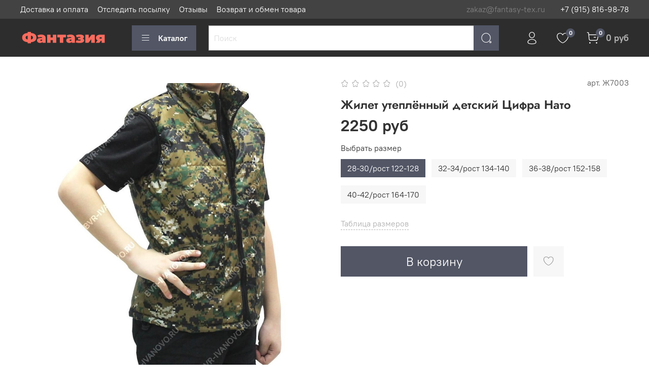

--- FILE ---
content_type: image/svg+xml
request_url: https://static.insales-cdn.com/files/1/5002/37163914/original/logo.svg
body_size: 2286
content:
<svg width="1693" height="293" viewBox="0 0 1693 293" fill="none" xmlns="http://www.w3.org/2000/svg">
<path d="M1596.35 251V199.4L1604.75 209.3H1567.25C1541.85 209.3 1521.75 204.2 1506.95 194C1492.15 183.6 1484.75 169 1484.75 150.2C1484.75 130.2 1492.35 114.7 1507.55 103.7C1522.95 92.4999 1543.75 86.8999 1569.95 86.8999H1656.35V251H1596.35ZM1481.45 251L1524.35 188.9H1592.75L1553.15 251H1481.45ZM1596.35 179.3V123.2L1604.75 139.4H1571.45C1565.85 139.4 1561.55 140.5 1558.55 142.7C1555.55 144.7 1554.05 148 1554.05 152.6C1554.05 162.2 1559.85 167 1571.45 167H1604.75L1596.35 179.3Z" fill="#F76C5E"/>
<path d="M1275.49 251V86.8999H1342.99V161L1399.69 86.8999H1462.09V251H1394.59V176.6L1338.19 251H1275.49Z" fill="#F76C5E"/>
<path d="M1164.19 254.9C1151.59 254.9 1138.69 253.9 1125.49 251.9C1112.49 249.9 1099.79 246.7 1087.39 242.3L1104.49 197.6C1113.89 201 1123.29 203.4 1132.69 204.8C1142.29 206.2 1152.19 206.9 1162.39 206.9C1166.99 206.9 1170.99 206.5 1174.39 205.7C1177.99 204.9 1180.79 203.7 1182.79 202.1C1184.79 200.5 1185.79 198.4 1185.79 195.8C1185.79 192.6 1184.79 190.4 1182.79 189.2C1180.99 187.8 1177.79 187.1 1173.19 187.1H1135.69V149.3H1166.89C1170.29 149.3 1172.99 149 1174.99 148.4C1177.19 147.8 1178.79 146.8 1179.79 145.4C1180.79 144 1181.29 142.3 1181.29 140.3C1181.29 138.3 1180.59 136.6 1179.19 135.2C1177.99 133.8 1175.79 132.7 1172.59 131.9C1169.59 131.1 1165.39 130.7 1159.99 130.7C1151.99 130.7 1143.59 131.6 1134.79 133.4C1125.99 135.2 1116.89 137.7 1107.49 140.9L1092.19 97.9999C1103.39 93.5999 1114.99 90.0999 1126.99 87.4999C1139.19 84.8999 1150.99 83.4999 1162.39 83.2999C1178.39 83.0999 1192.99 84.6999 1206.19 88.0999C1219.39 91.4999 1229.89 96.6999 1237.69 103.7C1245.49 110.7 1249.39 119.7 1249.39 130.7C1249.39 138.7 1246.89 145.9 1241.89 152.3C1237.09 158.7 1230.59 163.8 1222.39 167.6C1214.19 171.4 1204.99 173.3 1194.79 173.3L1196.29 161.3C1213.89 161.3 1227.89 164.9 1238.29 172.1C1248.69 179.3 1253.89 189 1253.89 201.2C1253.89 213 1249.79 222.9 1241.59 230.9C1233.39 238.9 1222.49 244.9 1208.89 248.9C1195.49 252.9 1180.59 254.9 1164.19 254.9Z" fill="#F76C5E"/>
<path d="M1009.96 251V221.9L1005.16 214.1V158.9C1005.16 150.9 1002.66 144.8 997.659 140.6C992.859 136.4 984.959 134.3 973.959 134.3C966.559 134.3 959.059 135.5 951.459 137.9C943.859 140.1 937.359 143.2 931.959 147.2L910.359 102.5C919.959 96.4999 931.459 91.8999 944.859 88.6999C958.259 85.4999 971.359 83.8999 984.159 83.8999C1012.36 83.8999 1034.16 90.1999 1049.56 102.8C1065.16 115.4 1072.96 135.4 1072.96 162.8V251H1009.96ZM963.459 254C950.059 254 938.859 251.7 929.859 247.1C920.859 242.5 914.059 236.4 909.459 228.8C904.859 221 902.559 212.4 902.559 203C902.559 192.4 905.259 183.4 910.659 176C916.059 168.6 924.259 163 935.259 159.2C946.459 155.4 960.559 153.5 977.559 153.5H1011.76V186.2H988.359C981.159 186.2 975.859 187.4 972.459 189.8C969.259 192 967.659 195.4 967.659 200C967.659 203.8 969.059 207 971.859 209.6C974.859 212 978.859 213.2 983.859 213.2C988.459 213.2 992.659 212 996.459 209.6C1000.46 207 1003.36 203 1005.16 197.6L1013.86 217.7C1011.26 229.9 1005.76 239 997.359 245C988.959 251 977.659 254 963.459 254Z" fill="#F76C5E"/>
<path d="M777.157 251V125.3L791.857 139.7H727.057V86.8999H894.757V139.7H829.957L844.657 125.3V251H777.157Z" fill="#F76C5E"/>
<path d="M526.369 251V86.8999H593.869V144.5H640.069V86.8999H707.569V251H640.069V197.6H593.869V251H526.369Z" fill="#F76C5E"/>
<path d="M435.741 251V221.9L430.941 214.1V158.9C430.941 150.9 428.441 144.8 423.441 140.6C418.641 136.4 410.741 134.3 399.741 134.3C392.341 134.3 384.841 135.5 377.241 137.9C369.641 140.1 363.141 143.2 357.741 147.2L336.141 102.5C345.741 96.4999 357.241 91.8999 370.641 88.6999C384.041 85.4999 397.141 83.8999 409.941 83.8999C438.141 83.8999 459.941 90.1999 475.341 102.8C490.941 115.4 498.741 135.4 498.741 162.8V251H435.741ZM389.241 254C375.841 254 364.641 251.7 355.641 247.1C346.641 242.5 339.841 236.4 335.241 228.8C330.641 221 328.341 212.4 328.341 203C328.341 192.4 331.041 183.4 336.441 176C341.841 168.6 350.041 163 361.041 159.2C372.241 155.4 386.341 153.5 403.341 153.5H437.541V186.2H414.141C406.941 186.2 401.641 187.4 398.241 189.8C395.041 192 393.441 195.4 393.441 200C393.441 203.8 394.841 207 397.641 209.6C400.641 212 404.641 213.2 409.641 213.2C414.241 213.2 418.441 212 422.241 209.6C426.241 207 429.141 203 430.941 197.6L439.641 217.7C437.041 229.9 431.541 239 423.141 245C414.741 251 403.441 254 389.241 254Z" fill="#F76C5E"/>
<path d="M169.2 239C140.2 239 115.8 235.4 96 228.2C76.4 221 61.6 210.4 51.6 196.4C41.6 182.4 36.6 165.3 36.6 145.1C36.6 124.9 41.6 107.9 51.6 94.1C61.6 80.1 76.5 69.5 96.3 62.3C116.1 55.1 140.5 51.5 169.5 51.5C169.9 51.5 171.5 51.5 174.3 51.5C177.1 51.5 179.9 51.5 182.7 51.5C185.5 51.5 187 51.5 187.2 51.5C215.8 51.5 239.7 55.2 258.9 62.6C278.3 69.8 292.9 80.4 302.7 94.4C312.5 108.2 317.4 125.1 317.4 145.1C317.4 164.9 312.6 181.8 303 195.8C293.6 209.8 279.5 220.5 260.7 227.9C241.9 235.3 218.6 239 190.8 239C190.2 239 188.2 239 184.8 239C181.6 239 178.4 239 175.2 239C172 239 170 239 169.2 239ZM175.5 185C176.1 185 177.2 185 178.8 185C180.4 185 181.5 185 182.1 185C198.3 185 211.3 183.7 221.1 181.1C230.9 178.3 238 174 242.4 168.2C246.8 162.2 249 154.4 249 144.8C249 135.2 246.7 127.6 242.1 122C237.5 116.2 230.3 112 220.5 109.4C210.9 106.8 198.4 105.5 183 105.5C182.2 105.5 181 105.5 179.4 105.5C177.8 105.5 176.5 105.5 175.5 105.5C158.3 105.5 144.5 106.8 134.1 109.4C123.9 111.8 116.5 115.9 111.9 121.7C107.3 127.5 105 135.3 105 145.1C105 154.9 107.6 162.8 112.8 168.8C118 174.6 125.8 178.8 136.2 181.4C146.8 183.8 159.9 185 175.5 185ZM144.6 261.8V30.5H209.4V261.8H144.6Z" fill="#F76C5E"/>
</svg>
